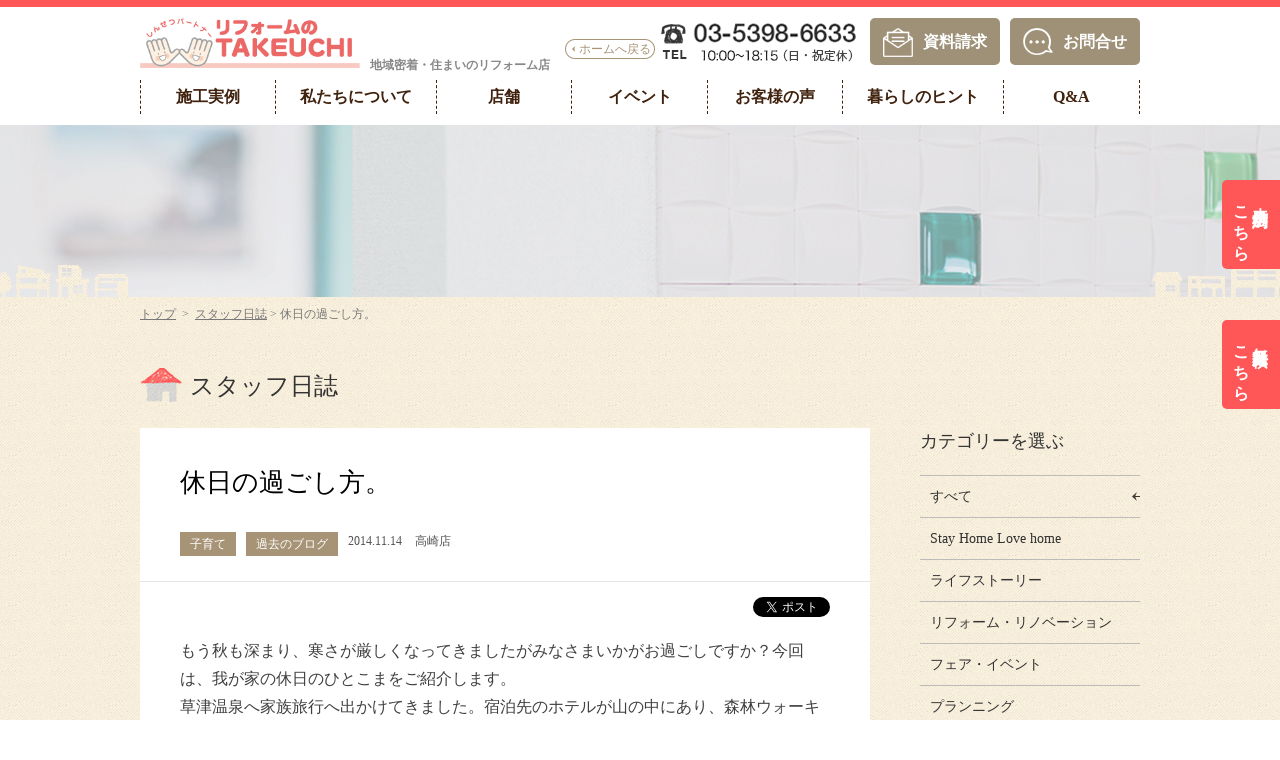

--- FILE ---
content_type: text/html; charset=UTF-8
request_url: https://www.takeuchi-reform.com/staff_blog/2014/11/14/438/
body_size: 41871
content:
<!DOCTYPE html>
<html lang="ja">
<head>
<meta charset="UTF-8">
<meta http-equiv="X-UA-Compatible" content="IE=edge, chrome=1">
<title>休日の過ごし方。 | スタッフ日誌 | リフォームのTAKEUCHI</title>
<meta name="keywords" content="住宅リフォーム,リノベーション,水まわり改修,インテリアデザイン,しんせつパートナー,TAKEUCHI,タケウチ" />
<meta name="description" content="リフォームのＴＡＫＥＵＣＨＩ高崎店の日誌「休日の過ごし方。」です。地域の情報や、店舗スタッフの日常、リフォームのアイディアや、建築・デザイン、リフォーム・リノベーションへの想い、また子育て奮闘記など、リフォームスタッフの生の声を伝えしていきます。" />
<!-- Google Tag Manager -->
<script>(function(w,d,s,l,i){w[l]=w[l]||[];w[l].push({'gtm.start':
new Date().getTime(),event:'gtm.js'});var f=d.getElementsByTagName(s)[0],
j=d.createElement(s),dl=l!='dataLayer'?'&l='+l:'';j.async=true;j.src=
'https://www.googletagmanager.com/gtm.js?id='+i+dl;f.parentNode.insertBefore(j,f);
})(window,document,'script','dataLayer','GTM-TLQL7F9');</script>
<!-- End Google Tag Manager -->
<!-- Google tag (gtag.js) -->
<script async src="https://www.googletagmanager.com/gtag/js?id=AW-387018630"></script>
<script> window.dataLayer = window.dataLayer || []; function gtag(){dataLayer.push(arguments);} gtag('js', new Date()); gtag('config', 'AW-387018630'); </script>

<meta property="og:locale" content="ja_JP">
<meta property="og:site_name" content="リフォームのTAKEUCHI">
<meta property="og:title" content="休日の過ごし方。 | スタッフ日誌 | リフォームのTAKEUCHI">
<meta property="og:type" content="website">
<meta property="og:description" content="リフォームのＴＡＫＥＵＣＨＩ高崎店の日誌「休日の過ごし方。」です。地域の情報や、店舗スタッフの日常、リフォームのアイディアや、建築・デザイン、リフォーム・リノベーションへの想い、また子育て奮闘記など、リフォームスタッフの生の声を伝えしていきます。">
<meta property="og:url" content="https://www.takeuchi-reform.com/staff_blog/2014/11/14/438/">
<meta property="og:image" content="https://www.takeuchi-reform.com/assets/img/common/ogp2402.jpg">
<meta name="format-detection" content="telephone=no">
<meta name="viewport" content="width=device-width, initial-scale=1.0">
<link rel="stylesheet" href="/assets/css/style-sp.css?1769432953" media="screen and (max-width: 736px)">
<link rel="stylesheet" href="/assets/css/style.css?1769432953" media="(min-width: 737px)">
<link rel="stylesheet" href="/assets/css/colorbox.css">
<link rel="stylesheet" href="/assets/css/style.css?1769432953" media="print">
<link rel="stylesheet" href="/assets/css/print.css" media="print">
<link rel="stylesheet" href="/assets/css/staff-sp.css?" media="screen and (max-width: 736px)">
<link rel="stylesheet" href="/assets/css/staff.css?" media="(min-width: 737px)">
<link rel="stylesheet" href="/assets/css/staff.css?" media="print">
<!------- 20250828 modify -------->
<!--[if (lte IE 8)]>
<link rel="stylesheet" href="/assets/css/style.css">
<link rel="stylesheet" href="/assets/css/printie8.css" media="print">
<![endif]-->

<script src="/assets/js/jquery-min.js"></script>
<script src="/assets/js/jQueryAutoHeight.js"></script>
<script src="/assets/js/common.js?1769432953"></script>
<script src="/assets/js/side-fixed.js"></script>
<script src="/assets/js/jquery.colorbox.js"></script>
<script src="/assets/js/jquery.bxslider.js"></script>
<script src="/assets/js/jquery.sliderPro.js"></script>

<!--[if (gte IE 6)&(lte IE 8)]>
<script src="/assets/js/selectivizr.js"></script>
<![endif]-->

<!--[if lt IE 9]>
<script src="/assets/js/html5shiv.js"></script>
<script src="/assets/js/curvycorners.js"></script>
<script src="/assets/js/radius-data.js"></script>
<![endif]-->
<link rel="shortcut icon" href="https://www.takeuchi-reform.com/assets/img/common/favicon.ico" type="image/vnd.microsoft.icon">
<link rel="apple-touch-icon" href="https://www.takeuchi-reform.com/assets/img/common/apple-touch-icon.png">
<meta name='robots' content='max-image-preview:large' />
<script type="text/javascript">
window._wpemojiSettings = {"baseUrl":"https:\/\/s.w.org\/images\/core\/emoji\/14.0.0\/72x72\/","ext":".png","svgUrl":"https:\/\/s.w.org\/images\/core\/emoji\/14.0.0\/svg\/","svgExt":".svg","source":{"concatemoji":"https:\/\/www.takeuchi-reform.com\/wordpress\/wp-includes\/js\/wp-emoji-release.min.js?ver=6.2.8"}};
/*! This file is auto-generated */
!function(e,a,t){var n,r,o,i=a.createElement("canvas"),p=i.getContext&&i.getContext("2d");function s(e,t){p.clearRect(0,0,i.width,i.height),p.fillText(e,0,0);e=i.toDataURL();return p.clearRect(0,0,i.width,i.height),p.fillText(t,0,0),e===i.toDataURL()}function c(e){var t=a.createElement("script");t.src=e,t.defer=t.type="text/javascript",a.getElementsByTagName("head")[0].appendChild(t)}for(o=Array("flag","emoji"),t.supports={everything:!0,everythingExceptFlag:!0},r=0;r<o.length;r++)t.supports[o[r]]=function(e){if(p&&p.fillText)switch(p.textBaseline="top",p.font="600 32px Arial",e){case"flag":return s("\ud83c\udff3\ufe0f\u200d\u26a7\ufe0f","\ud83c\udff3\ufe0f\u200b\u26a7\ufe0f")?!1:!s("\ud83c\uddfa\ud83c\uddf3","\ud83c\uddfa\u200b\ud83c\uddf3")&&!s("\ud83c\udff4\udb40\udc67\udb40\udc62\udb40\udc65\udb40\udc6e\udb40\udc67\udb40\udc7f","\ud83c\udff4\u200b\udb40\udc67\u200b\udb40\udc62\u200b\udb40\udc65\u200b\udb40\udc6e\u200b\udb40\udc67\u200b\udb40\udc7f");case"emoji":return!s("\ud83e\udef1\ud83c\udffb\u200d\ud83e\udef2\ud83c\udfff","\ud83e\udef1\ud83c\udffb\u200b\ud83e\udef2\ud83c\udfff")}return!1}(o[r]),t.supports.everything=t.supports.everything&&t.supports[o[r]],"flag"!==o[r]&&(t.supports.everythingExceptFlag=t.supports.everythingExceptFlag&&t.supports[o[r]]);t.supports.everythingExceptFlag=t.supports.everythingExceptFlag&&!t.supports.flag,t.DOMReady=!1,t.readyCallback=function(){t.DOMReady=!0},t.supports.everything||(n=function(){t.readyCallback()},a.addEventListener?(a.addEventListener("DOMContentLoaded",n,!1),e.addEventListener("load",n,!1)):(e.attachEvent("onload",n),a.attachEvent("onreadystatechange",function(){"complete"===a.readyState&&t.readyCallback()})),(e=t.source||{}).concatemoji?c(e.concatemoji):e.wpemoji&&e.twemoji&&(c(e.twemoji),c(e.wpemoji)))}(window,document,window._wpemojiSettings);
</script>
<style type="text/css">
img.wp-smiley,
img.emoji {
	display: inline !important;
	border: none !important;
	box-shadow: none !important;
	height: 1em !important;
	width: 1em !important;
	margin: 0 0.07em !important;
	vertical-align: -0.1em !important;
	background: none !important;
	padding: 0 !important;
}
</style>
	<link rel='stylesheet' id='wp-block-library-css' href='https://www.takeuchi-reform.com/wordpress/wp-includes/css/dist/block-library/style.min.css?ver=6.2.8' type='text/css' media='all' />
<link rel='stylesheet' id='classic-theme-styles-css' href='https://www.takeuchi-reform.com/wordpress/wp-includes/css/classic-themes.min.css?ver=6.2.8' type='text/css' media='all' />
<style id='global-styles-inline-css' type='text/css'>
body{--wp--preset--color--black: #000000;--wp--preset--color--cyan-bluish-gray: #abb8c3;--wp--preset--color--white: #ffffff;--wp--preset--color--pale-pink: #f78da7;--wp--preset--color--vivid-red: #cf2e2e;--wp--preset--color--luminous-vivid-orange: #ff6900;--wp--preset--color--luminous-vivid-amber: #fcb900;--wp--preset--color--light-green-cyan: #7bdcb5;--wp--preset--color--vivid-green-cyan: #00d084;--wp--preset--color--pale-cyan-blue: #8ed1fc;--wp--preset--color--vivid-cyan-blue: #0693e3;--wp--preset--color--vivid-purple: #9b51e0;--wp--preset--gradient--vivid-cyan-blue-to-vivid-purple: linear-gradient(135deg,rgba(6,147,227,1) 0%,rgb(155,81,224) 100%);--wp--preset--gradient--light-green-cyan-to-vivid-green-cyan: linear-gradient(135deg,rgb(122,220,180) 0%,rgb(0,208,130) 100%);--wp--preset--gradient--luminous-vivid-amber-to-luminous-vivid-orange: linear-gradient(135deg,rgba(252,185,0,1) 0%,rgba(255,105,0,1) 100%);--wp--preset--gradient--luminous-vivid-orange-to-vivid-red: linear-gradient(135deg,rgba(255,105,0,1) 0%,rgb(207,46,46) 100%);--wp--preset--gradient--very-light-gray-to-cyan-bluish-gray: linear-gradient(135deg,rgb(238,238,238) 0%,rgb(169,184,195) 100%);--wp--preset--gradient--cool-to-warm-spectrum: linear-gradient(135deg,rgb(74,234,220) 0%,rgb(151,120,209) 20%,rgb(207,42,186) 40%,rgb(238,44,130) 60%,rgb(251,105,98) 80%,rgb(254,248,76) 100%);--wp--preset--gradient--blush-light-purple: linear-gradient(135deg,rgb(255,206,236) 0%,rgb(152,150,240) 100%);--wp--preset--gradient--blush-bordeaux: linear-gradient(135deg,rgb(254,205,165) 0%,rgb(254,45,45) 50%,rgb(107,0,62) 100%);--wp--preset--gradient--luminous-dusk: linear-gradient(135deg,rgb(255,203,112) 0%,rgb(199,81,192) 50%,rgb(65,88,208) 100%);--wp--preset--gradient--pale-ocean: linear-gradient(135deg,rgb(255,245,203) 0%,rgb(182,227,212) 50%,rgb(51,167,181) 100%);--wp--preset--gradient--electric-grass: linear-gradient(135deg,rgb(202,248,128) 0%,rgb(113,206,126) 100%);--wp--preset--gradient--midnight: linear-gradient(135deg,rgb(2,3,129) 0%,rgb(40,116,252) 100%);--wp--preset--duotone--dark-grayscale: url('#wp-duotone-dark-grayscale');--wp--preset--duotone--grayscale: url('#wp-duotone-grayscale');--wp--preset--duotone--purple-yellow: url('#wp-duotone-purple-yellow');--wp--preset--duotone--blue-red: url('#wp-duotone-blue-red');--wp--preset--duotone--midnight: url('#wp-duotone-midnight');--wp--preset--duotone--magenta-yellow: url('#wp-duotone-magenta-yellow');--wp--preset--duotone--purple-green: url('#wp-duotone-purple-green');--wp--preset--duotone--blue-orange: url('#wp-duotone-blue-orange');--wp--preset--font-size--small: 13px;--wp--preset--font-size--medium: 20px;--wp--preset--font-size--large: 36px;--wp--preset--font-size--x-large: 42px;--wp--preset--spacing--20: 0.44rem;--wp--preset--spacing--30: 0.67rem;--wp--preset--spacing--40: 1rem;--wp--preset--spacing--50: 1.5rem;--wp--preset--spacing--60: 2.25rem;--wp--preset--spacing--70: 3.38rem;--wp--preset--spacing--80: 5.06rem;--wp--preset--shadow--natural: 6px 6px 9px rgba(0, 0, 0, 0.2);--wp--preset--shadow--deep: 12px 12px 50px rgba(0, 0, 0, 0.4);--wp--preset--shadow--sharp: 6px 6px 0px rgba(0, 0, 0, 0.2);--wp--preset--shadow--outlined: 6px 6px 0px -3px rgba(255, 255, 255, 1), 6px 6px rgba(0, 0, 0, 1);--wp--preset--shadow--crisp: 6px 6px 0px rgba(0, 0, 0, 1);}:where(.is-layout-flex){gap: 0.5em;}body .is-layout-flow > .alignleft{float: left;margin-inline-start: 0;margin-inline-end: 2em;}body .is-layout-flow > .alignright{float: right;margin-inline-start: 2em;margin-inline-end: 0;}body .is-layout-flow > .aligncenter{margin-left: auto !important;margin-right: auto !important;}body .is-layout-constrained > .alignleft{float: left;margin-inline-start: 0;margin-inline-end: 2em;}body .is-layout-constrained > .alignright{float: right;margin-inline-start: 2em;margin-inline-end: 0;}body .is-layout-constrained > .aligncenter{margin-left: auto !important;margin-right: auto !important;}body .is-layout-constrained > :where(:not(.alignleft):not(.alignright):not(.alignfull)){max-width: var(--wp--style--global--content-size);margin-left: auto !important;margin-right: auto !important;}body .is-layout-constrained > .alignwide{max-width: var(--wp--style--global--wide-size);}body .is-layout-flex{display: flex;}body .is-layout-flex{flex-wrap: wrap;align-items: center;}body .is-layout-flex > *{margin: 0;}:where(.wp-block-columns.is-layout-flex){gap: 2em;}.has-black-color{color: var(--wp--preset--color--black) !important;}.has-cyan-bluish-gray-color{color: var(--wp--preset--color--cyan-bluish-gray) !important;}.has-white-color{color: var(--wp--preset--color--white) !important;}.has-pale-pink-color{color: var(--wp--preset--color--pale-pink) !important;}.has-vivid-red-color{color: var(--wp--preset--color--vivid-red) !important;}.has-luminous-vivid-orange-color{color: var(--wp--preset--color--luminous-vivid-orange) !important;}.has-luminous-vivid-amber-color{color: var(--wp--preset--color--luminous-vivid-amber) !important;}.has-light-green-cyan-color{color: var(--wp--preset--color--light-green-cyan) !important;}.has-vivid-green-cyan-color{color: var(--wp--preset--color--vivid-green-cyan) !important;}.has-pale-cyan-blue-color{color: var(--wp--preset--color--pale-cyan-blue) !important;}.has-vivid-cyan-blue-color{color: var(--wp--preset--color--vivid-cyan-blue) !important;}.has-vivid-purple-color{color: var(--wp--preset--color--vivid-purple) !important;}.has-black-background-color{background-color: var(--wp--preset--color--black) !important;}.has-cyan-bluish-gray-background-color{background-color: var(--wp--preset--color--cyan-bluish-gray) !important;}.has-white-background-color{background-color: var(--wp--preset--color--white) !important;}.has-pale-pink-background-color{background-color: var(--wp--preset--color--pale-pink) !important;}.has-vivid-red-background-color{background-color: var(--wp--preset--color--vivid-red) !important;}.has-luminous-vivid-orange-background-color{background-color: var(--wp--preset--color--luminous-vivid-orange) !important;}.has-luminous-vivid-amber-background-color{background-color: var(--wp--preset--color--luminous-vivid-amber) !important;}.has-light-green-cyan-background-color{background-color: var(--wp--preset--color--light-green-cyan) !important;}.has-vivid-green-cyan-background-color{background-color: var(--wp--preset--color--vivid-green-cyan) !important;}.has-pale-cyan-blue-background-color{background-color: var(--wp--preset--color--pale-cyan-blue) !important;}.has-vivid-cyan-blue-background-color{background-color: var(--wp--preset--color--vivid-cyan-blue) !important;}.has-vivid-purple-background-color{background-color: var(--wp--preset--color--vivid-purple) !important;}.has-black-border-color{border-color: var(--wp--preset--color--black) !important;}.has-cyan-bluish-gray-border-color{border-color: var(--wp--preset--color--cyan-bluish-gray) !important;}.has-white-border-color{border-color: var(--wp--preset--color--white) !important;}.has-pale-pink-border-color{border-color: var(--wp--preset--color--pale-pink) !important;}.has-vivid-red-border-color{border-color: var(--wp--preset--color--vivid-red) !important;}.has-luminous-vivid-orange-border-color{border-color: var(--wp--preset--color--luminous-vivid-orange) !important;}.has-luminous-vivid-amber-border-color{border-color: var(--wp--preset--color--luminous-vivid-amber) !important;}.has-light-green-cyan-border-color{border-color: var(--wp--preset--color--light-green-cyan) !important;}.has-vivid-green-cyan-border-color{border-color: var(--wp--preset--color--vivid-green-cyan) !important;}.has-pale-cyan-blue-border-color{border-color: var(--wp--preset--color--pale-cyan-blue) !important;}.has-vivid-cyan-blue-border-color{border-color: var(--wp--preset--color--vivid-cyan-blue) !important;}.has-vivid-purple-border-color{border-color: var(--wp--preset--color--vivid-purple) !important;}.has-vivid-cyan-blue-to-vivid-purple-gradient-background{background: var(--wp--preset--gradient--vivid-cyan-blue-to-vivid-purple) !important;}.has-light-green-cyan-to-vivid-green-cyan-gradient-background{background: var(--wp--preset--gradient--light-green-cyan-to-vivid-green-cyan) !important;}.has-luminous-vivid-amber-to-luminous-vivid-orange-gradient-background{background: var(--wp--preset--gradient--luminous-vivid-amber-to-luminous-vivid-orange) !important;}.has-luminous-vivid-orange-to-vivid-red-gradient-background{background: var(--wp--preset--gradient--luminous-vivid-orange-to-vivid-red) !important;}.has-very-light-gray-to-cyan-bluish-gray-gradient-background{background: var(--wp--preset--gradient--very-light-gray-to-cyan-bluish-gray) !important;}.has-cool-to-warm-spectrum-gradient-background{background: var(--wp--preset--gradient--cool-to-warm-spectrum) !important;}.has-blush-light-purple-gradient-background{background: var(--wp--preset--gradient--blush-light-purple) !important;}.has-blush-bordeaux-gradient-background{background: var(--wp--preset--gradient--blush-bordeaux) !important;}.has-luminous-dusk-gradient-background{background: var(--wp--preset--gradient--luminous-dusk) !important;}.has-pale-ocean-gradient-background{background: var(--wp--preset--gradient--pale-ocean) !important;}.has-electric-grass-gradient-background{background: var(--wp--preset--gradient--electric-grass) !important;}.has-midnight-gradient-background{background: var(--wp--preset--gradient--midnight) !important;}.has-small-font-size{font-size: var(--wp--preset--font-size--small) !important;}.has-medium-font-size{font-size: var(--wp--preset--font-size--medium) !important;}.has-large-font-size{font-size: var(--wp--preset--font-size--large) !important;}.has-x-large-font-size{font-size: var(--wp--preset--font-size--x-large) !important;}
.wp-block-navigation a:where(:not(.wp-element-button)){color: inherit;}
:where(.wp-block-columns.is-layout-flex){gap: 2em;}
.wp-block-pullquote{font-size: 1.5em;line-height: 1.6;}
</style>
<link rel='stylesheet' id='wordpress-popular-posts-css-css' href='https://www.takeuchi-reform.com/wordpress/wp-content/plugins/wordpress-popular-posts/assets/css/wpp.css?ver=6.1.1' type='text/css' media='all' />
<script type='application/json' id='wpp-json'>
{"sampling_active":0,"sampling_rate":100,"ajax_url":"https:\/\/www.takeuchi-reform.com\/wp-json\/wordpress-popular-posts\/v1\/popular-posts","api_url":"https:\/\/www.takeuchi-reform.com\/wp-json\/wordpress-popular-posts","ID":438,"token":"f581ba9930","lang":0,"debug":0}
</script>
<script type='text/javascript' src='https://www.takeuchi-reform.com/wordpress/wp-content/plugins/wordpress-popular-posts/assets/js/wpp.min.js?ver=6.1.1' id='wpp-js-js'></script>
<link rel="https://api.w.org/" href="https://www.takeuchi-reform.com/wp-json/" /><link rel="wlwmanifest" type="application/wlwmanifest+xml" href="https://www.takeuchi-reform.com/wordpress/wp-includes/wlwmanifest.xml" />
<link rel="canonical" href="https://www.takeuchi-reform.com/staff_blog/2014/11/14/438/" />
<link rel='shortlink' href='https://www.takeuchi-reform.com/?p=438' />
<link rel="alternate" type="application/json+oembed" href="https://www.takeuchi-reform.com/wp-json/oembed/1.0/embed?url=https%3A%2F%2Fwww.takeuchi-reform.com%2Fstaff_blog%2F2014%2F11%2F14%2F438%2F" />
<link rel="alternate" type="text/xml+oembed" href="https://www.takeuchi-reform.com/wp-json/oembed/1.0/embed?url=https%3A%2F%2Fwww.takeuchi-reform.com%2Fstaff_blog%2F2014%2F11%2F14%2F438%2F&#038;format=xml" />
            <style id="wpp-loading-animation-styles">@-webkit-keyframes bgslide{from{background-position-x:0}to{background-position-x:-200%}}@keyframes bgslide{from{background-position-x:0}to{background-position-x:-200%}}.wpp-widget-placeholder,.wpp-widget-block-placeholder{margin:0 auto;width:60px;height:3px;background:#dd3737;background:linear-gradient(90deg,#dd3737 0%,#571313 10%,#dd3737 100%);background-size:200% auto;border-radius:3px;-webkit-animation:bgslide 1s infinite linear;animation:bgslide 1s infinite linear}</style>
            <!-- 210426add /vr-form/-->
	<!-- //210426add /vr-form/-->
</head>
<!------- 20230112 modify -------->
<body class="no-js " id="top">
<!-- Google Tag Manager (noscript) -->
<noscript><iframe src="https://www.googletagmanager.com/ns.html?id=GTM-TLQL7F9"
height="0" width="0" style="display:none;visibility:hidden"></iframe></noscript>
<!-- End Google Tag Manager (noscript) -->
<div class="pcHeadFix">
<header>
	<div class="l-header">
		<div class="wrap">
		  			<div class="header-logo opa">
				<div class="header-left table"><a href="https://www.takeuchi-reform.com/" class="cell"><img src="/assets/img/common/header/header_logo.png" width="220" height="60" alt="しんせつパートナー リフォームのTAKEUCHI"><!--img src="/assets/img/common/header/sp_header_logo.png" width="106" height="34" alt="しんせつパートナー リフォームのTAKEUCHI" class="sp"--></a>
          <div class="pc title-h1">地域密着・住まいのリフォーム店</div>
					<p class="cell back-home pc"><a href="https://www.takeuchi-reform.com/" class="cell">ホームへ戻る</a></p>				</div>
			</div>
						<div class="header-btn table pc">
			  <span class="cell">
		  <img src="/assets/img/common/header/header_tel.png" width="200" height="70" alt="03-5398-6633"></span>
							  <span class="cell header-btn-request"><a href="/request-form/">資料請求</a></span>
						          <span class="cell header-btn-contact"><a href="https://www.takeuchi-reform.com/contact-form/">お問合せ</a></span>
        			  
			</div>
			<div class="menu-btn sp" id="accordion_menu"><img src="/assets/img/common/header/sp_header_btn_menu.png?1769432953" width="38" alt="メニュー"></div>		</div>
		<h1 class="sp title-h1">地域密着・住まいのリフォーム店</h1>
	</div>
	<!-- /.l-header -->
</header>
<nav class="ac_box_sp" id="menu" ontouchstart="">
	<div class="menu-inner">
	<ul class="navi-list">
		<li class="sp"><span class="header-navi-ti"><a href="https://www.takeuchi-reform.com">トップ</a></span></li>
<!------- 202508 modify -------->
		<li class="menu-case has-child"><span class="header-navi-ti"><span class="bd">施工実例</span></span>
			<ul>
<!------- 202402 modify -------->
				<li><a href="https://www.takeuchi-reform.com/case/">新着</a></li>
				<li><a href="https://www.takeuchi-reform.com/case/category_search/search/">カテゴリー</a></li>
        <li><a href="https://www.takeuchi-reform.com/genba-report/">現場レポート</a></li>
<!------- //202402 modify -------->
				<!--li><a href="https://www.takeuchi-reform.com/about/process/">リフォームの進め方</a></li>
				<li><a href="https://www.takeuchi-reform.com/about/cost/">リフォーム費用について</a></li-->
			</ul>
		</li>
		<li class="has-child"><span class="header-navi-ti"><span class="bd">私たちについて</span></span>		
			<ul>   
				<li><a href="https://www.takeuchi-reform.com/company-info/">会社概要</a></li> 
				<li><a href="https://www.takeuchi-reform.com/about/">6つのアクション</a></li>
				<li><a href="https://www.takeuchi-reform.com/staff/">スタッフ紹介</a></li>
			</ul>
		</li>
		<li><span class="header-navi-ti"><a href="https://www.takeuchi-reform.com/office/"><span class="bd">店舗</span></a></span></li>
		<li><span class="header-navi-ti"><a href="https://www.takeuchi-reform.com/event/"><span class="bd">イベント</span></a></span></li>
		<li><span class="header-navi-ti"><a href="https://www.takeuchi-reform.com/voice/"><span class="bd">お客様の声</span></a></span></li>
		<li class="has-child"><span class="header-navi-ti"><span class="bd">暮らしのヒント</span></span>
			<ul>
				<li><a href="https://www.takeuchi-reform.com/white-paper/">リノベ読本</a></li>
				<li><a href="https://www.takeuchi-reform.com/column/">コラム</a></li>
				<li><a href="https://www.takeuchi-reform.com/staff_blog/">スタッフ日誌</a></li>
			</ul>
		</li>
		<li class="has-child"><span class="header-navi-ti"><span class="bd">Q&A</span></span>
			<ul>
        <li><a href="https://www.takeuchi-reform.com/about/faq/">よくあるご質問</a></li>
        <li><a href="https://www.takeuchi-reform.com/about/process/">進め方</a></li>
        <li><a href="https://www.takeuchi-reform.com/about/cost/">費用について</a></li>
        <li><a href="https://www.takeuchi-reform.com/about/cost/subsidy/">補助金について</a></li>
			</ul>
		</li>
<!------- /202508 modify -------->
	</ul>	
	<ul class="reserveBtn sp">
	<li><a href="https://www.takeuchi-reform.com/reserve-form/" class="reserve">来店予約</a></li>
	<li><a href="https://www.takeuchi-reform.com/estimate-form/" class="apply">無料見積</a></li>
	</ul>	
	<ul id="menuOtherBtn" class="sp">
		<li class="tels"><a href="tel:0353986633">電話する</a></li>
		<li class="request"><a href="https://www.takeuchi-reform.com/request-form/">資料請求</a></li>
				<li class="contact"><a href="https://www.takeuchi-reform.com/contact-form/">お問合せ</a></li>
			</ul>
	<p class="close-btn close sp">閉じる</p>
	</div>
</nav>
<div id="menu_cover"></div>
<!-- /.l-navi -->
</div>		
<!------- /20230112 modify -------->

<!------- 20250828 modify -------->
<div class="l-mv2">
	<div id="slideshow2">
		<ul>
			<li><img src="/assets/img/common/header/header_bg_staff_blog.jpg" alt=""></li>
		</ul>
		<div class="illust-bg"></div>
	</div>
	<!-- /#slideshow -->
<!------- /20230112 modify -------->
</div>
	
<ul id="sideBtn">
	<li><a href="/reserve-form/"><span class="pc">来店予約は<br>こちら</span><span class="sp">来店予約</span></a></li>
	<li><a href="/estimate-form/"><span class="pc">無料見積は<br>こちら</span><span class="sp">無料見積</span></a></li>
	</ul>	<div id="fb-root"></div>
<script>(function(d, s, id) {
  var js, fjs = d.getElementsByTagName(s)[0];
  if (d.getElementById(id)) return;
  js = d.createElement(s); js.id = id;
  js.src = "//connect.facebook.net/ja_JP/sdk.js#xfbml=1&version=v2.8&appId=";
  fjs.parentNode.insertBefore(js, fjs);
}(document, 'script', 'facebook-jssdk'));</script>

<div class="l-contents l-page-staff_blog bg-main">
	<div class="wrap">
	  <div class="breadcrumb">
  <a href="https://www.takeuchi-reform.com">トップ</a>
  &nbsp;&gt;&nbsp;
  <a href="https://www.takeuchi-reform.com/staff_blog/">スタッフ日誌</a>&nbsp;&gt;&nbsp;休日の過ごし方。</div>
		<div class="headline-img"><span class="h1title">スタッフ日誌</span></div>
		<br>
				<div class="page-staff_blog cf">
			<div class="l-main">
				<section class="staff_blog-10">
					<article>
						<div class="blog-entry">
							<h1>休日の過ごし方。</h1>
							<ul class="blog-data-box float-list">
        			  <li class="cat">子育て</li><li class="cat">過去のブログ</li>        				<li class="date">2014.11.14</a></li>
        				<li class="office">高崎店</li>							</ul>
						</div>
						<div class="blog-text cf">
        			<div class="share-box share-box-top">
        			  <ul class="share-items">
        			    <li class="item"><div class="fb-like" data-href="//www.takeuchi-reform.com//staff_blog/2014/11/14/438/" data-layout="button" data-action="like" data-size="small" data-show-faces="false" data-share="true"></div></li>
        			    <li class="item"><a href="https://twitter.com/share" class="twitter-share-button">Tweet</a></li>
        			  </ul>
                <script>!function(d,s,id){var js,fjs=d.getElementsByTagName(s)[0],p=/^http:/.test(d.location)?'http':'https';if(!d.getElementById(id)){js=d.createElement(s);js.id=id;js.src=p+'://platform.twitter.com/widgets.js';fjs.parentNode.insertBefore(js,fjs);}}(document, 'script', 'twitter-wjs');</script>
        			</div>
              <p>もう秋も深まり、寒さが厳しくなってきましたがみなさまいかがお過ごしですか？今回は、我が家の休日のひとこまをご紹介します。<br />
草津温泉へ家族旅行へ出かけてきました。宿泊先のホテルが山の中にあり、森林ウォーキングのコースがあったので、早朝家族で出かけました。</p>
<p>住宅地ではみかけない高山植物をみて、鳥のさえずりなどを聞き、マイナスイオンをたっぷり感じた気持ちの良い朝でした。また、子どもたちにとっては、中なので、先がわからない・・・というワクワク感も楽しかったようです。</p>
<p><a class="colorbox" href="/uploads/staff-blog/20141114-1.jpg"><img decoding="async" width="150" height="150" class="mt-image-none" alt="20141114-1.jpg" src="/uploads/staff-blog/assets_c/2014/11/20141114-1-thumb-150x150-7675.jpg" /></a></p>
<p>また、ホテル内の木々の中を回遊するアトラクションがあり、小学生の娘はヘルメットと胴綱をつけて挑戦。最後はワイヤーに沿って滑りながら下り、楽しかったようです。</p>
<p><a class="colorbox" href="/uploads/staff-blog/20141114-2.jpg"><img decoding="async" loading="lazy" width="150" height="150" class="mt-image-none" alt="20141114-2.jpg" src="/uploads/staff-blog/assets_c/2014/11/20141114-2-thumb-150x150-7677.jpg" /></a></p>
<p>３歳の息子はまだアトラクションには挑戦できなかったので、ホテルの庭先の手作り遊具で遊んでいました。落ち葉によってフカフカした地面を踏む感覚や、露によって濡れている花々を触ってみたり、小鳥のさえずりを聞いたり、日常ではなかなか感じられない「自然」をたくさん感じることができました。</p>
<p><a class="colorbox" href="/uploads/staff-blog/20141114-3.jpg"><img decoding="async" loading="lazy" width="150" height="150" class="mt-image-none" alt="20141114-3.jpg" src="/uploads/staff-blog/assets_c/2014/11/20141114-3-thumb-150x150-7681.jpg" /></a></p>
<p>休日は、子育てを始めてからは、公園へ出かけたり、バーベキューをしたり、なるべく自然の中で過ごし、リフレッシュするのが我が家の定番です。</p>
<div></div>
        			<div class="share-box share-box-bottom">
        			  <ul class="share-items">
        			    <li class="item"><div class="fb-like" data-href="//www.takeuchi-reform.com//staff_blog/2014/11/14/438/" data-layout="button" data-action="like" data-size="small" data-show-faces="false" data-share="true"></div></li>
        			    <li class="item"><a href="https://twitter.com/share" class="twitter-share-button">Tweet</a></li>
        			  </ul>
                <script>!function(d,s,id){var js,fjs=d.getElementsByTagName(s)[0],p=/^http:/.test(d.location)?'http':'https';if(!d.getElementById(id)){js=d.createElement(s);js.id=id;js.src=p+'://platform.twitter.com/widgets.js';fjs.parentNode.insertBefore(js,fjs);}}(document, 'script', 'twitter-wjs');</script>
        			</div>
						</div>
					</article>
				</section>
				<div class="staff_blog-btn">
					<p class="under-btn-area"><a href="https://www.takeuchi-reform.com/staff_blog/" class="sp-btn-01 btn-case-back">ブログ記事一覧に戻る</a></p>
				</div>
			</div>
  	  <aside class="l-side" id="sideWrap">
	<div id="side">
	  			<h3>カテゴリーを選ぶ</h3>
			<ul class="nav cf">
			  <li class="on"><a href="https://www.takeuchi-reform.com/staff_blog/">すべて</a></Li>
			<li><a href="https://www.takeuchi-reform.com/staff_blog/categories/stay-home-love-home/">Stay Home Love home</a></li><li><a href="https://www.takeuchi-reform.com/staff_blog/categories/%e3%83%a9%e3%82%a4%e3%83%95%e3%82%b9%e3%83%88%e3%83%bc%e3%83%aa%e3%83%bc/">ライフストーリー</a></li><li><a href="https://www.takeuchi-reform.com/staff_blog/categories/reform/">リフォーム・リノベーション</a></li><li><a href="https://www.takeuchi-reform.com/staff_blog/categories/fair/">フェア・イベント</a></li><li><a href="https://www.takeuchi-reform.com/staff_blog/categories/planning/">プランニング</a></li><li><a href="https://www.takeuchi-reform.com/staff_blog/categories/takeuchi/">TAKEUCHI</a></li><li><a href="https://www.takeuchi-reform.com/staff_blog/categories/area/">地域</a></li><li><a href="https://www.takeuchi-reform.com/staff_blog/categories/construction/">施工</a></li><li><a href="https://www.takeuchi-reform.com/staff_blog/categories/interior/">インテリア</a></li><li><a href="https://www.takeuchi-reform.com/staff_blog/categories/exterior/">エクステリア</a></li><li><a href="https://www.takeuchi-reform.com/staff_blog/categories/architecture/">建築</a></li><li><a href="https://www.takeuchi-reform.com/staff_blog/categories/design/">デザイン</a></li><li><a href="https://www.takeuchi-reform.com/staff_blog/categories/childcare/">子育て</a></li><li><a href="https://www.takeuchi-reform.com/staff_blog/categories/fc-tokyo/">FC TOKYO</a></li><li><a href="https://www.takeuchi-reform.com/staff_blog/categories/past-blog/">過去のブログ</a></li>      </ul>
    	  			<h3 class="second">店舗を選ぶ</h3>
			<ul class="nav cf">
			  <li class="on"><a href="https://www.takeuchi-reform.com/staff_blog/">すべて</a></Li>
			<li><a href="https://www.takeuchi-reform.com/staff_blog/office_category/%e5%ba%83%e5%91%8a%e5%ae%a3%e4%bc%9d%e9%83%a8/">広告宣伝部</a></li><li><a href="https://www.takeuchi-reform.com/staff_blog/office_category/chitose-karasuyama/">千歳烏山店</a></li><li><a href="https://www.takeuchi-reform.com/staff_blog/office_category/suginami-eifuku/">杉並永福店</a></li><li><a href="https://www.takeuchi-reform.com/staff_blog/office_category/seibu-nerima/">西武練馬店</a></li><li><a href="https://www.takeuchi-reform.com/staff_blog/office_category/narimasu/">成増店</a></li><li><a href="https://www.takeuchi-reform.com/staff_blog/office_category/tokiwadai/">ときわ台店</a></li><li><a href="https://www.takeuchi-reform.com/staff_blog/office_category/ouji/">王子店</a></li><li><a href="https://www.takeuchi-reform.com/staff_blog/office_category/fukagawa-morishita/">深川森下店</a></li><li><a href="https://www.takeuchi-reform.com/staff_blog/office_category/minami-urawa/">南浦和店</a></li><li><a href="https://www.takeuchi-reform.com/staff_blog/office_category/takasaki/">高崎店</a></li><li><a href="https://www.takeuchi-reform.com/staff_blog/office_category/maebashi/">前橋店</a></li><li><a href="https://www.takeuchi-reform.com/staff_blog/office_category/utsunomiya/">宇都宮店</a></li><li><a href="https://www.takeuchi-reform.com/staff_blog/office_category/kanto-division/">首都圏リフォーム事業部</a></li>      </ul>
    	</div>
</aside>
<!-- /.l-side -->
		</div>
		<!-- /.page-staff_blog -->

	</div>
	<!-- /.wrap -->

</div>
<!-- /.l-contents -->

<footer>

	<div class="l-footer">

<!------- 20230112 modify -------->
	<div class="wrap pc">
		<div class="footer-contact-wrap">
			<ul class="footer-contact table">
				<li class="cell"><span class="footer-btn footer-btn-tel"><img src="/assets/img/common/footer/footer_btn_tel2.png" width="285" height="auto" alt="お電話でのご相談は TEL 03-5398-6633"></span></li>
			  				<li class="cell"><a href="/request-form/" class="footer-btn-s footer-btn-s-request">資料請求</a></li>
							  				<li class="cell"><a href="https://www.takeuchi-reform.com/contact-form/" class="footer-btn-s footer-btn-s-contact">お問合せ</a></li>
							</ul>
		</div>
	</div>
<!------- /20230112 modify -------->
<!------- 20210513 modify -------->
		<p class="l-footer-sns"><span class="line_1"><a href="https://lin.ee/ro9WGTQ" target="_blank" class="li"><img src="/assets/img/common/ic_sns_li.png" alt=""></a><a href="https://www.facebook.com/takeuchi.walige/" target="_blank" class="fb"><img src="/assets/img/common/ic_sns_fb.png" alt=""></a><a href="https://www.instagram.com/reform_no_takeuchi/" target="_blank" class="it"><img src="/assets/img/common/ic_sns_it.png" alt=""></a><br class="sp-only"></span><span class="line_2"><a href="https://twitter.com/TAKEUCHI197502" target="_blank" class="tw"><img src="/assets/img/common/ic_sns_x.png" alt=""></a><a href="https://www.pinterest.jp/takeuchi0514/" target="_blank" class="pi"><img src="/assets/img/common/ic_sns_pi.png" alt=""></a><a href="https://www.tiktok.com/@reform_no_takeuchi" target="_blank" class="tk"><img src="/assets/img/common/ic_sns_tiktok.png" alt=""></a><a href="https://www.youtube.com/channel/UCvK4qiFvVB4zmerY2n5eLqw" target="_blank" class="yt"><img src="/assets/img/common/ic_sns_yt.png" alt=""></a></p>
<!------- //20210513 modify -------->
<!------- 20230112 modify -------->
		<div class="l-footer-bg">
			<div class="wrap">
				<p class="btn-pagetop"><a href="#top"><img src="/assets/img/common/footer/btn_pagetop.png" width="80" height="80" alt="はじめに戻る"></a></p>
				<div class="l-footer-box flex">
					<div class="l-footer-navi">
				    <ul class="footer-navi-list">
				      <li><span class="footer-navi-ti"><a href="/">HOME</a></span></li>
<!------- 202508 modify -------->
				      <li class="pc"><span class="footer-navi-ti"><a href="/case/">施工実例</a></span>
						<ul>
<!------- 202402 modify -------->
						<li><a href="/case/">新着</a></li>
						<li><a href="/case/category_search/search/">カテゴリー</a></li>
						<li><a href="/genba-report/">現場レポート</a></li>
<!------- //202402 modify -------->
						<!--li><a href="/about/process/">リフォームの進め方</a></li>
						<li><a href="/about/cost/">リフォーム費用について</a></li-->
						</ul></li>
				      <li class="pc"><span class="footer-navi-ti"><a href="/about/">私たちについて</a></span>
						<ul>
						<li><a href="/company-info/">会社概要</a></li>
						<li><a href="/about/">6つのアクション</a></li>
						<li><a href="/staff/">スタッフ紹介</a></li>
						</ul></li>
				      <!--li class="pc"><span class="footer-navi-ti"><a href="/about/faq/">よくいただくご質問</a></span></li-->
<!------- /202508 modify -------->
				    </ul>
					</div>
					<div class="l-footer-navi pc">
				    <ul class="footer-navi-list">
				      <li><span class="footer-navi-ti"><a href="/office/">店舗</a></span>
							<ul>
  					<li><a href="https://www.takeuchi-reform.com/office/chitose-karasuyama/">千歳烏山店</a>
			</li>
						<li><a href="https://www.takeuchi-reform.com/office/suginami-eifuku/">杉並永福店</a>
			</li>
						<li><a href="https://www.takeuchi-reform.com/office/narimasu/">成増店</a>
			</li>
						<li><a href="https://www.takeuchi-reform.com/office/seibu-nerima/">西武練馬店</a>
			</li>
						<li><a href="https://www.takeuchi-reform.com/office/tokiwadai/">ときわ台店</a>
			</li>
						<li><a href="https://www.takeuchi-reform.com/office/ouji/">王子店</a>
			</li>
						<li><a href="https://www.takeuchi-reform.com/office/takasaki/">高崎店</a>
			</li>
						<li><a href="https://www.takeuchi-reform.com/office/maebashi/">前橋店</a>
			</li>
					</ul>
		</li>
				      <li><span class="footer-navi-ti"><a href="/event/">イベント</a></span></li>
				    </ul>
					</div>
					<div class="l-footer-navi pc">
				    <ul class="footer-navi-list">
				      <li><span class="footer-navi-ti"><a href="/voice/">お客様の声</a></span></li>
				      <li><span class="footer-navi-ti">暮らしのヒント</span>
						<ul>
							<li><a href="/white-paper/">リノベ読本</a></li>
							<li><a href="/column/">コラム</a></li>
							<li><a href="/staff_blog/">スタッフ日誌</a></li>
						</ul></li>
				      <li><span class="footer-navi-ti">Q&A</span>
						<ul>
							<li><a href="/about/faq/">よくあるご質問</a></li>
							<li><a href="https://www.takeuchi-reform.com/about/process/">進め方</a></li>
							<li><a href="https://www.takeuchi-reform.com/about/cost/">費用について</a></li>
							<li><a href="https://www.takeuchi-reform.com/about/cost/subsidy/">補助金について</a></li>
						</ul></li>
				      <!--li><span class="footer-navi-ti"><a href="/staff_blog/">スタッフ日誌</a></span></li>
				      <li><span class="footer-navi-ti"><a href="/column/">リフォームコラム</a></span></li>
				      <li><span class="footer-navi-ti"><a href="/staff/">スタッフ紹介</a></span></li-->
				    </ul>
					</div>
					<div class="l-footer-navi">
				    <ul class="footer-navi-list">
				      <li><span class="footer-navi-ti">お問い合わせ</span>
						<ul>
							<li><a href="/reserve-form/">来店予約</a></li>
							<li><a href="/estimate-form/">無料見積</a></li>
							<li><a href="/request-form/">資料請求</a></li>
							<li><a href="/contact-form/">お問合せ</a></li>
							<li><a href="/vr-form/">VR 体験予約</a></li>
							<li><a href="/naiken-service-form/">内見同行サービス</a></li>
							<li><a href="/online-form/">オンライン相談</a></li>
							<li><a href="https://takeuchi-corp.com/bosyu/" target="_blank">協力事業者募集</a></li>
						</ul></li>
				    </ul>
					</div>
					<div class="l-footer-navi">
				    <ul class="footer-navi-list">
				      <li><span class="footer-navi-ti">TAKEUCHI グループサイト</span>
						<ul>
							<li><a href="//takeuchi-corp.com/" target="_blank">コーポレートサイト</a></li>
							<li><a href="/privacy/">個人情報保護方針</a></li>
							<li><a href="//takeuchi-corp.com/recruit/" target="_blank">採用情報</a></li>
						</ul>
						<ul>
							<li><a href="https://takeuchi-corp.com/energysolution/" target="_blank">首都圏ソリューション</a></li>
							<li><a href="https://takeuchi-corp.com/enesta/" target="_blank">群馬エネスタ</a></li>
						</ul></li>
				    </ul>
					</div>
				</div>
				<p class="l-copyright"><small>Copyright 2026 TAKEUCHI Co., Ltd All Rights Reserved.</small></p>
			</div>
		</div>
<!------- /20230112 modify -------->
	</div>
		<ul class="footFix2021 sp" ontouchstart="">
		<li><p>10:00 ～ 18:15 (日・祝 定休)</p></li>
		<li><a href="tel:03-5398-6633" class="footer-fix footer-fix-tel">電話</a></li>
		<li><a href="/request-form/" class="footer-fix footer-fix-request">資料請求</a></li>
		<li><a href="/contact-form/" class="footer-fix footer-fix-contact">お問合せ</a></li>
	</ul>
	</footer>

<!-- 210426add /vr-form/-->
<!-- //210426add /vr-form/-->

<!-- 220712add /reserve-form/-->
<!-- //220712add /reserve-form/-->

<!-- 240808 add /reserve-form/-->
<!-- //240808 add /reserve-form/-->

<!-- 230825add /online-form/-->
<!-- //230825add /reserve-form/-->

<!------- 20230112 modify -------->

<!------- /20230112 modify -------->

</body>
</html>

--- FILE ---
content_type: application/javascript
request_url: https://www.takeuchi-reform.com/assets/js/common.js?1769432953
body_size: 18426
content:
$(function() {

  $('body').removeClass('no-js');

   // #で始まるアンカーをクリックした場合に処理
   $('a[href^=#]').click(function() {
      // スクロールの速度
      var speed = 400; // ミリ秒
      // アンカーの値取得
      var href= $(this).attr("href");
      // 移動先を取得
      var target = $(href == "#" || href == "" ? 'html' : href);
      // 移動先を数値で取得
      var position = target.offset().top;
      // スムーススクロール
      $('body,html').animate({scrollTop:position}, speed, 'swing');
      return false;
   });






	/**
	* ナビホバーアクション
	* 画像パス_offを_onに置き換える
	*/
	$('.l-navi img').hover(function(){
		$(this).attr('src', $(this).attr('src').replace('_off', '_on'));
	}, function(){
			if (!$(this).hasClass('currentPage')) {
			$(this).attr('src', $(this).attr('src').replace('_on', '_off'));
		}
	});
  
  
  $('.l-footer-sns img').hover(function(){
		$(this).attr('src', $(this).attr('src').replace('.png', '_on.png'));
	}, function(){
			if (!$(this).hasClass('currentPage')) {
			$(this).attr('src', $(this).attr('src').replace('_on.png', '.png'));
		}
	});


});



	
/* ===================================================================

 * スマホmenuトグル
 
=================================================================== */



$(function() {
	$("#accordion_menu, .close").click(function() {
		/*$("#menu").slideToggle();*/
		$("#menu").toggleClass("is-active");
		$("#accordion_menu img").toggleClass("is-active");// classを追加・削除
		$(".siq_bR").toggleClass("open");
	});
});
$(function() {
	$("#menu .header-navi-ti").click(function() {
		$(this).toggleClass("is-active");
	});
});






/* ===================================================================

 * スライドショー
 
=================================================================== */
$.fn.autoChange = function(config) {
	// オプション
	var options = $.extend({
		effect  : 'fade',
		type	 : 'repaet',
		timeout : 3000,
		speed	: 1000
	}, config);

	return this.each(function() {

		// カウンター初期化
		var current = 0;
		var next = 1;

		// 指定した要素の子要素を取得
		var element = $(this).children();

		// 要素を非表示にする
		$(element).hide();

		// img要素を非表示にする
		$('img', element).hide();

		// 最初の要素を表示にする
		$(element[0]).show();

		// 画像パス取得・背景画像としてセット
		for (i=0; i < element.length; i++) {
			var src = [];
			src[i] = $('img', element[i]).attr('src');
			$(element[i]).css('background-image','url('+src[i]+')');
		}

		// 要素の横幅をセット
		elementWidth();

		// ウィンドウをリサイズしたときに要素の横幅を再計算
		$(window).resize(function() {
			elementWidth();
		});

		// 要素の横幅をウィンドウサイズに合わせる
		function elementWidth() {
			var windowWidth = $(window).width();
			element.css('width',windowWidth);
		}

		// 要素を切り替えるスクリプト
		var change = function(){
			// フェードしながら切り替える場合
			if (options.effect == 'fade') {
				$(element[current]).fadeOut(options.speed);
				$(element[next]).fadeIn(options.speed);

			// スライドしながら切り替える場合
			} else if  (options.effect == 'slide') {
				$(element[current]).slideUp(options.speed);
				$(element[next]).slideDown(options.speed);
			}

			// リピートする場合
			if (options.type == 'repeat') {
				if ((next + 1) < element.length) {
					 current = next;
					 next++;
				} else {
					 current = element.length - 1;
					 next = 0;
				}
			}

			// 最後の要素でストップする場合
			if (options.type == 'stop') {
				if ((next + 1) < element.length) {
					 current = next;
					 next++;
				} else {
					 return;
				}
			}
		};

		// 設定時間毎にスクリプトを実行
		var timer = setInterval(function(){change();}, options.timeout);

	});
};



// 自動切り替えする要素の設定
$(function() {
	$('#slideshow ul').autoChange({effect : 'fade',type : 'repeat',timeout: 5000,speed : 2000});
});

// 自動切り替えする要素の設定
$(function() {
	$('#slideshow2 ul').autoChange({effect : 'fade',type : 'repeat',timeout: 0,speed : 10000000});
});





/* ===================================================================

 * current
 
=================================================================== */
$(function(){
	var set = 300;//ウインドウ上部からどれぐらいの位置で変化させるか
	var boxTop = new Array;
	var current = -1;

	//各要素の位置
	$('.store-location ,.faq-section').each(function(i) {
		boxTop[i] = $(this).offset().top;
	});
	//最初の要素にclass="on"をつける
	// changeBox(0);
	//スクロールした時の処理
	$(window).scroll(function(){
		scrollPosition = $(window).scrollTop();
		for (var i = boxTop.length - 1 ; i >= 0; i--) {
			if ($(window).scrollTop() > boxTop[i] - set) {
	            changeBox(i);
	        	break;
	        }
		};
	});
	//ナビの処理
	function changeBox(secNum) {
		if (secNum != current) {
			current = secNum;
			secNum2 = secNum + 1;//HTML順序用
			$('#side li').removeClass('on');
			$('#side li:nth-child(' + secNum2 +')').addClass('on');

			/* 位置によって個別に処理をしたい場合　
			if (current == 0) {
				// 現在地がsection1の場合の処理
			} else if (current == 1) {
				// 現在地がsection2の場合の処理
			} else if (current == 2) {
				// 現在地がsection3の場合の処理
			}*/
		}
	};
});


/* ===================================================================
 * アコーディオン
=================================================================== */
// JavaScript Document
$(function(){
	$('.accordion dt').click(function(){
		$(this).siblings('dd').fadeToggle(100);
	});
});


/* ===================================================================
 * tile.js 高さを揃える
=================================================================== */

jQuery(function($){
    var minWidth = 737;
    $(window).resize(function(){
        if (minWidth <= $(this).width()) {
            $(".expense-list li a").autoHeight({column:3});
            $(".event-name").autoHeight({column:2});
			$(".shop-box").autoHeight({column:3});
            $(".row-01").autoHeight({column:2});
            $(".row-02").autoHeight({column:2});
        }
        else {
            $('.expense-list li a').removeAttr('style');
            $(".event-name").autoHeight({column:2});
            $(".shop-box").autoHeight({column:2});
            $('.about-list li').autoHeight({column:2});
            $('.row-01').removeAttr('style');
            $('.row-02').removeAttr('style');
        }
    }).trigger('resize');
});

$(function() {
  $('#mail-address-form').blur(function() {
    var val = $(this).val();
  	var han = val.replace(/[！-～]/g, function(s) {
  		return String.fromCharCode(s.charCodeAt(0) - 0xFEE0);
  	});
  	$(this).val(han);
  });
  $('.case-btn .checkbox-box label').click(function() {
    location.href = $(this).attr('data-href');
  });
  $('.input-checkbox input').each(function() {
    if($(this).prop('checked')) {
      $(this).parent().addClass('checked-checkbox');
    } else {
      $(this).parent().removeClass('checked-checkbox');
    }
  });
  $('.input-checkbox input').change(function() {
    if($(this).prop('checked')) {
      $(this).parent().addClass('checked-checkbox');
    } else {
      $(this).parent().removeClass('checked-checkbox');
    }
  });
  $('.input-cb-naiyou span').eq(0).css('width','300px');
  $('.input-cb-naiyou span').eq(2).css('width','300px');
  $('.input-cb-naiyou input').eq(2).each(function() {
    if($(this).prop('checked')) {
      $('.raiten-box').show();
    }
  });
  if($('[name=go_office]').val() !== undefined && $('[name=go_office]').val() != '選択してください') {
    $('.raiten-box').show();
  }
  $('.input-cb-naiyou input').eq(2).change(function() {
    $('.raiten-box').toggle();
  });
	
/*------- 20210513 modify --------*/
	/*
  $('.input-cb-room').children('span').eq(0).css('width','190px');
  $('.input-cb-room').children('span').eq(4).css('width','190px');
  $('.input-cb-room').children('span').eq(8).css('width','190px');
  $('.input-cb-room').children('span').eq(12).css('width','190px');
  $('.input-cb-room').children('span').eq(16).css('width','190px');
  $('.input-cb-room').children('span').eq(20).css('width','190px');
  $('.input-cb-room').children('span').eq(24).css('width','190px');
  $('.input-cb-room').children('span').eq(1).css('width','170px');
  $('.input-cb-room').children('span').eq(5).css('width','170px');
  $('.input-cb-room').children('span').eq(9).css('width','170px');
  $('.input-cb-room').children('span').eq(13).css('width','170px');
  $('.input-cb-room').children('span').eq(17).css('width','170px');
  $('.input-cb-room').children('span').eq(21).css('width','170px');
  $('.input-cb-room').children('span').eq(25).css('width','170px');*/
/*------- //20210513 modify --------*/

  /* $('.input-cb-kikkake-01 span').eq(0).css('width','330px'); */
  $('.input-cb-kikkake-02 span').eq(6).css('width','330px');
  $('.btn-pagetop a img').hover(function() {
    $(this).attr('src','/assets/img/common/footer/btn_pagetop_on.png');
    }, function() {
      $(this).attr('src','/assets/img/common/footer/btn_pagetop.png');
  });
});


/* ===================================================================
 * リフォーム実例カテゴリ　モーダルウィンドウ
=================================================================== */
// 次前ボタン時
function modal_nxtprv(tgt) {
  // スクロールバーの横幅を取得
  if ( !$(".scrollbar")[0] ) { // すでに存在していなければ実行
  	$('html').append('<div class="scrollbar" style="overflow:scroll;"></div>');
    var windowWidth = (window.innerWidth || document.documentElement.clientWidth || 0);
    var scrollsize = windowWidth - $('.scrollbar').prop('clientWidth');
    if(!$('.scrollbar').prop('clientWidth')){
      scrollsize = 0;
    }
    var scrollsize = windowWidth - $('.scrollbar').prop('clientWidth');
    if(!$('.scrollbar').prop('clientWidth')){
		  scrollsize = 0;
    }
    $('.scrollbar').hide();
  } else {
    scrollsize = 0;
  }

  var modal = '#' + $(tgt).attr('data-current');
  // モーダルコンテンツとオーバーレイをフェードアウト
  // モーダルコンテンツを囲む要素を削除
  $(modal).unwrap("<div class='modal-wrap'></div>");
  $(modal).hide();
  var modal = '#' + $(tgt).attr('data-target');
  $(modal).wrap("<div class='modal-wrap'></div>");
  $('.modal-wrap').show();

  // モーダルコンテンツの表示位置を設定
  modalResize();

  $(modal).fadeIn('slow');

  // モーダルコンテンツをクリックした時はフェードアウトしない
  $(modal).click(function(e){
      e.stopPropagation();
      event.stopPropagation();
  });

  // 「.modal-overlay」あるいは「.modal-close」をクリック
  $('.modal-wrap, .modal-close').off().click(function(){
      // モーダルコンテンツとオーバーレイをフェードアウト
      $(modal).fadeOut('slow');
      $('.modal-overlay').fadeOut('slow',function(){
      	
          // html、bodyの固定解除
          $('html, body').removeClass('lock');
          // オーバーレイを削除
          $('.modal-overlay').remove();
          // モーダルコンテンツを囲む要素を削除
          $(modal).unwrap("<div class='modal-wrap'></div>");
          $("a").css("-webkit-tap-highlight-color","");


     });
  });

  // リサイズしたら表示位置を再取得
  $(window).on('resize', function(){
      modalResize();
  });

  // モーダルコンテンツの表示位置を設定する関数
  function modalResize(){
      // ウィンドウの横幅、高さを取得
      var w = $(window).width();
      var h = $(window).height();

      // モーダルコンテンツの横幅、高さを取得
      var mw = $(modal).outerWidth(true);
      var mh = $(modal).outerHeight(true);

//console.log('ウィンドウ :', w);
//console.log('モーダル :', mw);

      // モーダルコンテンツの表示位置を設定
      if ((mh > h) && (mw > w)) {
          $(modal).css({'left': 0 + 'px','top': 0 + 'px'});
      } else if ((mh > h) && (mw < w)) {
          var x = (w - scrollsize - mw) / 2;
//					console.log('スクロール :', scrollsize);
//				var x = (w - mw) / 2;
          $(modal).css({'left': x + 'px','top': 0 + 'px'});
          
      } else if ((mh < h) && (mw > w)) {
          var y = (h - scrollsize - mh) / 2;
          $(modal).css({'left': 0 + 'px','top': y + 'px'});
      } else {
          var x = (w - mw) / 2;
          var y = (h - mh) / 2;
          $(modal).css({'left': x + 'px','top': y + 'px'});
      }
  }
}


$(function(){
    // スクロールバーの横幅を取得
    if ( !$(".scrollbar")[0] ) { // すでに存在していなければ実行
    	$('html').append('<div class="scrollbar" style="overflow:scroll;"></div>');
      var windowWidth = (window.innerWidth || document.documentElement.clientWidth || 0);
      var scrollsize = windowWidth - $('.scrollbar').prop('clientWidth');
      if(!$('.scrollbar').prop('clientWidth')){
        scrollsize = 0;
      }
	    var scrollsize = windowWidth - $('.scrollbar').prop('clientWidth');
		if(!$('.scrollbar').prop('clientWidth')){
			scrollsize = 0;
		}
	    $('.scrollbar').hide();
    }

    // 「.modal-open」をクリック
    $('.modal-open').click(function(){
    	// すでに存在していれば処理終了
    	if ( $(".modal-overlay")[0] ) {
    	  modal_nxtprv(this);
    		return;
    	}

		$("body").css("overflow","none");

        // html、bodyを固定（overflow:hiddenにする）
        //$('html, body').addClass('lock');

        // オーバーレイ用の要素を追加
        $('body').append('<div class="modal-overlay"></div>');

        // オーバーレイをフェードイン
        $('.modal-overlay').fadeIn('slow');

        // モーダルコンテンツのIDを取得
        var modal = '#' + $(this).attr('data-target');

         // モーダルコンテンツを囲む要素を追加
        $(modal).wrap("<div class='modal-wrap'></div>");

        // モーダルコンテンツを囲む要素を表示
        $('.modal-wrap').show();

        // モーダルコンテンツの表示位置を設定
        modalResize();

         // モーダルコンテンツフェードイン
        $(modal).fadeIn('slow');

        // モーダルコンテンツをクリックした時はフェードアウトしない
        $(modal).click(function(e){
            e.stopPropagation();
            event.stopPropagation();
        });

        // 「.modal-overlay」あるいは「.modal-close」をクリック
        $('.modal-wrap, .modal-close').off().click(function(){
            // モーダルコンテンツとオーバーレイをフェードアウト
            $(modal).fadeOut('slow');
            $('.modal-overlay').fadeOut('slow',function(){
            	
                // html、bodyの固定解除
                $('html, body').removeClass('lock');
                // オーバーレイを削除
                $('.modal-overlay').remove();
                // モーダルコンテンツを囲む要素を削除
                $(modal).unwrap("<div class='modal-wrap'></div>");
                $("a").css("-webkit-tap-highlight-color","");


           });
        });

        // リサイズしたら表示位置を再取得
        $(window).on('resize', function(){
            modalResize();
        });

        // モーダルコンテンツの表示位置を設定する関数
        function modalResize(){
            // ウィンドウの横幅、高さを取得
            var w = $(window).width();
            var h = $(window).height();

            // モーダルコンテンツの横幅、高さを取得
            var mw = $(modal).outerWidth(true);
            var mh = $(modal).outerHeight(true);

//console.log('ウィンドウ :', w);
//console.log('モーダル :', mw);

            // モーダルコンテンツの表示位置を設定
            if ((mh > h) && (mw > w)) {
                $(modal).css({'left': 0 + 'px','top': 0 + 'px'});
            } else if ((mh > h) && (mw < w)) {
                var x = (w - scrollsize - mw) / 2;
//					console.log('スクロール :', scrollsize);
//				var x = (w - mw) / 2;
                $(modal).css({'left': x + 'px','top': 0 + 'px'});
                
            } else if ((mh < h) && (mw > w)) {
                var y = (h - scrollsize - mh) / 2;
                $(modal).css({'left': 0 + 'px','top': y + 'px'});
            } else {
                var x = (w - mw) / 2;
                var y = (h - mh) / 2;
                $(modal).css({'left': x + 'px','top': y + 'px'});
            }
        }

    });
});



/* ===================================================================
 * SP時 fix foot
=================================================================== */

/*------- 20230112 modify --------
$(window).on("scroll touchmove", function(){
	//var footerHeight = parseInt($('footer').css('height'));
	//var scrollHeight = $(document).height() - footerHeight;
	//var scrollPosition = $(window).height() + $(window).scrollTop();
	//if ((scrollHeight - scrollPosition) / scrollHeight <= 0) {
		$('.footFix2021').stop();
	//} else {
		$('.footFix2021').css('display', 'none').delay(500).fadeIn('fast');
	//}
});
------- /20230112 modify --------*/
/* ===================================================================
 * top お知らせ
=================================================================== */
/*------- 20230112 modify --------*/
$(function(){
	$('.l-top-info .btn2-cmn a.btn').click(function(){
		$('.l-top-info .info-list').toggleClass('open');
		$(this).remove();
	});
});

/*------- /20230112 modify --------*/


/*------- 2306 add --------*/
/* ============
  * 実例 DATAトグル
  ============ */
$(function() {
	$(".case_btn_acd").click(function() {
		$(this).toggleClass("active");
		$(".case-detail-list.sp-acd").toggleClass("active");
	});
});
/*------- /2306 add --------*/